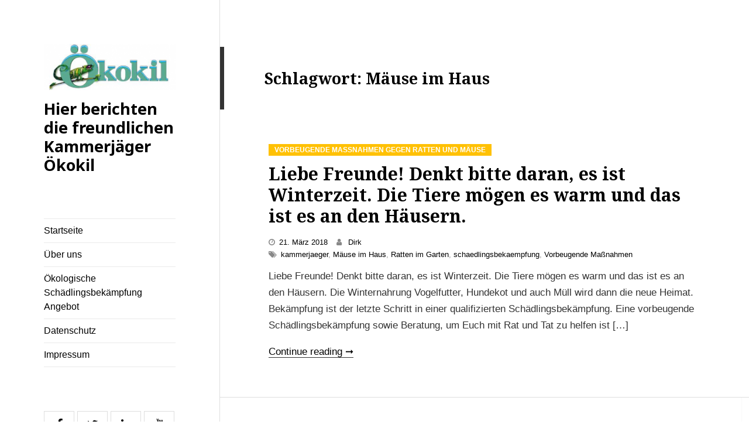

--- FILE ---
content_type: text/html; charset=UTF-8
request_url: https://blog.oekokil.de/tag/maeuse-im-haus/
body_size: 10110
content:
<!DOCTYPE html>
<html lang="de" class="no-js">
<head>
	<meta charset="UTF-8">
	<meta name="viewport" content="width=device-width">
	<link rel="profile" href="http://gmpg.org/xfn/11">
	<link rel="pingback" href="https://blog.oekokil.de/xmlrpc.php">	
	<link rel="dns-prefetch" href="//cdn.hu-manity.co" />
		<!-- Cookie Compliance -->
		<script type="text/javascript">var huOptions = {"appID":"blogoekokilde-bf30701","currentLanguage":"de","blocking":false,"globalCookie":false,"isAdmin":false,"privacyConsent":true,"forms":[]};</script>
		<script type="text/javascript" src="https://cdn.hu-manity.co/hu-banner.min.js"></script><script>(function(html){html.className = html.className.replace(/\bno-js\b/,'js')})(document.documentElement);</script>
<meta name='robots' content='index, follow, max-image-preview:large, max-snippet:-1, max-video-preview:-1' />
	<style>img:is([sizes="auto" i], [sizes^="auto," i]) { contain-intrinsic-size: 3000px 1500px }</style>
	
	<!-- This site is optimized with the Yoast SEO plugin v26.6 - https://yoast.com/wordpress/plugins/seo/ -->
	<title>Mäuse im Haus Archive - Hier berichten die freundlichen Kammerjäger Ökokil</title>
	<link rel="canonical" href="https://blog.oekokil.de/tag/maeuse-im-haus/" />
	<meta property="og:locale" content="de_DE" />
	<meta property="og:type" content="article" />
	<meta property="og:title" content="Mäuse im Haus Archive - Hier berichten die freundlichen Kammerjäger Ökokil" />
	<meta property="og:url" content="https://blog.oekokil.de/tag/maeuse-im-haus/" />
	<meta property="og:site_name" content="Hier berichten die freundlichen Kammerjäger Ökokil" />
	<meta name="twitter:card" content="summary_large_image" />
	<meta name="twitter:site" content="@Oekokil" />
	<script type="application/ld+json" class="yoast-schema-graph">{"@context":"https://schema.org","@graph":[{"@type":"CollectionPage","@id":"https://blog.oekokil.de/tag/maeuse-im-haus/","url":"https://blog.oekokil.de/tag/maeuse-im-haus/","name":"Mäuse im Haus Archive - Hier berichten die freundlichen Kammerjäger Ökokil","isPartOf":{"@id":"https://blog.oekokil.de/#website"},"breadcrumb":{"@id":"https://blog.oekokil.de/tag/maeuse-im-haus/#breadcrumb"},"inLanguage":"de"},{"@type":"BreadcrumbList","@id":"https://blog.oekokil.de/tag/maeuse-im-haus/#breadcrumb","itemListElement":[{"@type":"ListItem","position":1,"name":"Startseite","item":"https://blog.oekokil.de/"},{"@type":"ListItem","position":2,"name":"Mäuse im Haus"}]},{"@type":"WebSite","@id":"https://blog.oekokil.de/#website","url":"https://blog.oekokil.de/","name":"Hier berichten die freundlichen Kammerjäger Ökokil","description":"","publisher":{"@id":"https://blog.oekokil.de/#organization"},"potentialAction":[{"@type":"SearchAction","target":{"@type":"EntryPoint","urlTemplate":"https://blog.oekokil.de/?s={search_term_string}"},"query-input":{"@type":"PropertyValueSpecification","valueRequired":true,"valueName":"search_term_string"}}],"inLanguage":"de"},{"@type":"Organization","@id":"https://blog.oekokil.de/#organization","name":"Ökokil GmbH","url":"https://blog.oekokil.de/","logo":{"@type":"ImageObject","inLanguage":"de","@id":"https://blog.oekokil.de/#/schema/logo/image/","url":"https://blog.oekokil.de/wp-content/uploads/2018/03/cropped-Kammerjaeger-oekokil.gmbh-Schaedlingsbekaempfung-.png","contentUrl":"https://blog.oekokil.de/wp-content/uploads/2018/03/cropped-Kammerjaeger-oekokil.gmbh-Schaedlingsbekaempfung-.png","width":248,"height":87,"caption":"Ökokil GmbH"},"image":{"@id":"https://blog.oekokil.de/#/schema/logo/image/"},"sameAs":["https://www.facebook.com/oekokil","https://x.com/Oekokil"]}]}</script>
	<!-- / Yoast SEO plugin. -->


<link rel='dns-prefetch' href='//fonts.googleapis.com' />
<link rel="alternate" type="application/rss+xml" title="Hier berichten die freundlichen Kammerjäger Ökokil &raquo; Feed" href="https://blog.oekokil.de/feed/" />
<link rel="alternate" type="application/rss+xml" title="Hier berichten die freundlichen Kammerjäger Ökokil &raquo; Kommentar-Feed" href="https://blog.oekokil.de/comments/feed/" />
<link rel="alternate" type="application/rss+xml" title="Hier berichten die freundlichen Kammerjäger Ökokil &raquo; Mäuse im Haus Schlagwort-Feed" href="https://blog.oekokil.de/tag/maeuse-im-haus/feed/" />
<script type="text/javascript">
/* <![CDATA[ */
window._wpemojiSettings = {"baseUrl":"https:\/\/s.w.org\/images\/core\/emoji\/16.0.1\/72x72\/","ext":".png","svgUrl":"https:\/\/s.w.org\/images\/core\/emoji\/16.0.1\/svg\/","svgExt":".svg","source":{"concatemoji":"https:\/\/blog.oekokil.de\/wp-includes\/js\/wp-emoji-release.min.js?ver=6.8.3"}};
/*! This file is auto-generated */
!function(s,n){var o,i,e;function c(e){try{var t={supportTests:e,timestamp:(new Date).valueOf()};sessionStorage.setItem(o,JSON.stringify(t))}catch(e){}}function p(e,t,n){e.clearRect(0,0,e.canvas.width,e.canvas.height),e.fillText(t,0,0);var t=new Uint32Array(e.getImageData(0,0,e.canvas.width,e.canvas.height).data),a=(e.clearRect(0,0,e.canvas.width,e.canvas.height),e.fillText(n,0,0),new Uint32Array(e.getImageData(0,0,e.canvas.width,e.canvas.height).data));return t.every(function(e,t){return e===a[t]})}function u(e,t){e.clearRect(0,0,e.canvas.width,e.canvas.height),e.fillText(t,0,0);for(var n=e.getImageData(16,16,1,1),a=0;a<n.data.length;a++)if(0!==n.data[a])return!1;return!0}function f(e,t,n,a){switch(t){case"flag":return n(e,"\ud83c\udff3\ufe0f\u200d\u26a7\ufe0f","\ud83c\udff3\ufe0f\u200b\u26a7\ufe0f")?!1:!n(e,"\ud83c\udde8\ud83c\uddf6","\ud83c\udde8\u200b\ud83c\uddf6")&&!n(e,"\ud83c\udff4\udb40\udc67\udb40\udc62\udb40\udc65\udb40\udc6e\udb40\udc67\udb40\udc7f","\ud83c\udff4\u200b\udb40\udc67\u200b\udb40\udc62\u200b\udb40\udc65\u200b\udb40\udc6e\u200b\udb40\udc67\u200b\udb40\udc7f");case"emoji":return!a(e,"\ud83e\udedf")}return!1}function g(e,t,n,a){var r="undefined"!=typeof WorkerGlobalScope&&self instanceof WorkerGlobalScope?new OffscreenCanvas(300,150):s.createElement("canvas"),o=r.getContext("2d",{willReadFrequently:!0}),i=(o.textBaseline="top",o.font="600 32px Arial",{});return e.forEach(function(e){i[e]=t(o,e,n,a)}),i}function t(e){var t=s.createElement("script");t.src=e,t.defer=!0,s.head.appendChild(t)}"undefined"!=typeof Promise&&(o="wpEmojiSettingsSupports",i=["flag","emoji"],n.supports={everything:!0,everythingExceptFlag:!0},e=new Promise(function(e){s.addEventListener("DOMContentLoaded",e,{once:!0})}),new Promise(function(t){var n=function(){try{var e=JSON.parse(sessionStorage.getItem(o));if("object"==typeof e&&"number"==typeof e.timestamp&&(new Date).valueOf()<e.timestamp+604800&&"object"==typeof e.supportTests)return e.supportTests}catch(e){}return null}();if(!n){if("undefined"!=typeof Worker&&"undefined"!=typeof OffscreenCanvas&&"undefined"!=typeof URL&&URL.createObjectURL&&"undefined"!=typeof Blob)try{var e="postMessage("+g.toString()+"("+[JSON.stringify(i),f.toString(),p.toString(),u.toString()].join(",")+"));",a=new Blob([e],{type:"text/javascript"}),r=new Worker(URL.createObjectURL(a),{name:"wpTestEmojiSupports"});return void(r.onmessage=function(e){c(n=e.data),r.terminate(),t(n)})}catch(e){}c(n=g(i,f,p,u))}t(n)}).then(function(e){for(var t in e)n.supports[t]=e[t],n.supports.everything=n.supports.everything&&n.supports[t],"flag"!==t&&(n.supports.everythingExceptFlag=n.supports.everythingExceptFlag&&n.supports[t]);n.supports.everythingExceptFlag=n.supports.everythingExceptFlag&&!n.supports.flag,n.DOMReady=!1,n.readyCallback=function(){n.DOMReady=!0}}).then(function(){return e}).then(function(){var e;n.supports.everything||(n.readyCallback(),(e=n.source||{}).concatemoji?t(e.concatemoji):e.wpemoji&&e.twemoji&&(t(e.twemoji),t(e.wpemoji)))}))}((window,document),window._wpemojiSettings);
/* ]]> */
</script>
<style id='wp-emoji-styles-inline-css' type='text/css'>

	img.wp-smiley, img.emoji {
		display: inline !important;
		border: none !important;
		box-shadow: none !important;
		height: 1em !important;
		width: 1em !important;
		margin: 0 0.07em !important;
		vertical-align: -0.1em !important;
		background: none !important;
		padding: 0 !important;
	}
</style>
<link rel='stylesheet' id='wp-block-library-css' href='https://blog.oekokil.de/wp-includes/css/dist/block-library/style.min.css?ver=6.8.3' type='text/css' media='all' />
<style id='classic-theme-styles-inline-css' type='text/css'>
/*! This file is auto-generated */
.wp-block-button__link{color:#fff;background-color:#32373c;border-radius:9999px;box-shadow:none;text-decoration:none;padding:calc(.667em + 2px) calc(1.333em + 2px);font-size:1.125em}.wp-block-file__button{background:#32373c;color:#fff;text-decoration:none}
</style>
<style id='global-styles-inline-css' type='text/css'>
:root{--wp--preset--aspect-ratio--square: 1;--wp--preset--aspect-ratio--4-3: 4/3;--wp--preset--aspect-ratio--3-4: 3/4;--wp--preset--aspect-ratio--3-2: 3/2;--wp--preset--aspect-ratio--2-3: 2/3;--wp--preset--aspect-ratio--16-9: 16/9;--wp--preset--aspect-ratio--9-16: 9/16;--wp--preset--color--black: #000000;--wp--preset--color--cyan-bluish-gray: #abb8c3;--wp--preset--color--white: #ffffff;--wp--preset--color--pale-pink: #f78da7;--wp--preset--color--vivid-red: #cf2e2e;--wp--preset--color--luminous-vivid-orange: #ff6900;--wp--preset--color--luminous-vivid-amber: #fcb900;--wp--preset--color--light-green-cyan: #7bdcb5;--wp--preset--color--vivid-green-cyan: #00d084;--wp--preset--color--pale-cyan-blue: #8ed1fc;--wp--preset--color--vivid-cyan-blue: #0693e3;--wp--preset--color--vivid-purple: #9b51e0;--wp--preset--gradient--vivid-cyan-blue-to-vivid-purple: linear-gradient(135deg,rgba(6,147,227,1) 0%,rgb(155,81,224) 100%);--wp--preset--gradient--light-green-cyan-to-vivid-green-cyan: linear-gradient(135deg,rgb(122,220,180) 0%,rgb(0,208,130) 100%);--wp--preset--gradient--luminous-vivid-amber-to-luminous-vivid-orange: linear-gradient(135deg,rgba(252,185,0,1) 0%,rgba(255,105,0,1) 100%);--wp--preset--gradient--luminous-vivid-orange-to-vivid-red: linear-gradient(135deg,rgba(255,105,0,1) 0%,rgb(207,46,46) 100%);--wp--preset--gradient--very-light-gray-to-cyan-bluish-gray: linear-gradient(135deg,rgb(238,238,238) 0%,rgb(169,184,195) 100%);--wp--preset--gradient--cool-to-warm-spectrum: linear-gradient(135deg,rgb(74,234,220) 0%,rgb(151,120,209) 20%,rgb(207,42,186) 40%,rgb(238,44,130) 60%,rgb(251,105,98) 80%,rgb(254,248,76) 100%);--wp--preset--gradient--blush-light-purple: linear-gradient(135deg,rgb(255,206,236) 0%,rgb(152,150,240) 100%);--wp--preset--gradient--blush-bordeaux: linear-gradient(135deg,rgb(254,205,165) 0%,rgb(254,45,45) 50%,rgb(107,0,62) 100%);--wp--preset--gradient--luminous-dusk: linear-gradient(135deg,rgb(255,203,112) 0%,rgb(199,81,192) 50%,rgb(65,88,208) 100%);--wp--preset--gradient--pale-ocean: linear-gradient(135deg,rgb(255,245,203) 0%,rgb(182,227,212) 50%,rgb(51,167,181) 100%);--wp--preset--gradient--electric-grass: linear-gradient(135deg,rgb(202,248,128) 0%,rgb(113,206,126) 100%);--wp--preset--gradient--midnight: linear-gradient(135deg,rgb(2,3,129) 0%,rgb(40,116,252) 100%);--wp--preset--font-size--small: 13px;--wp--preset--font-size--medium: 20px;--wp--preset--font-size--large: 36px;--wp--preset--font-size--x-large: 42px;--wp--preset--spacing--20: 0.44rem;--wp--preset--spacing--30: 0.67rem;--wp--preset--spacing--40: 1rem;--wp--preset--spacing--50: 1.5rem;--wp--preset--spacing--60: 2.25rem;--wp--preset--spacing--70: 3.38rem;--wp--preset--spacing--80: 5.06rem;--wp--preset--shadow--natural: 6px 6px 9px rgba(0, 0, 0, 0.2);--wp--preset--shadow--deep: 12px 12px 50px rgba(0, 0, 0, 0.4);--wp--preset--shadow--sharp: 6px 6px 0px rgba(0, 0, 0, 0.2);--wp--preset--shadow--outlined: 6px 6px 0px -3px rgba(255, 255, 255, 1), 6px 6px rgba(0, 0, 0, 1);--wp--preset--shadow--crisp: 6px 6px 0px rgba(0, 0, 0, 1);}:where(.is-layout-flex){gap: 0.5em;}:where(.is-layout-grid){gap: 0.5em;}body .is-layout-flex{display: flex;}.is-layout-flex{flex-wrap: wrap;align-items: center;}.is-layout-flex > :is(*, div){margin: 0;}body .is-layout-grid{display: grid;}.is-layout-grid > :is(*, div){margin: 0;}:where(.wp-block-columns.is-layout-flex){gap: 2em;}:where(.wp-block-columns.is-layout-grid){gap: 2em;}:where(.wp-block-post-template.is-layout-flex){gap: 1.25em;}:where(.wp-block-post-template.is-layout-grid){gap: 1.25em;}.has-black-color{color: var(--wp--preset--color--black) !important;}.has-cyan-bluish-gray-color{color: var(--wp--preset--color--cyan-bluish-gray) !important;}.has-white-color{color: var(--wp--preset--color--white) !important;}.has-pale-pink-color{color: var(--wp--preset--color--pale-pink) !important;}.has-vivid-red-color{color: var(--wp--preset--color--vivid-red) !important;}.has-luminous-vivid-orange-color{color: var(--wp--preset--color--luminous-vivid-orange) !important;}.has-luminous-vivid-amber-color{color: var(--wp--preset--color--luminous-vivid-amber) !important;}.has-light-green-cyan-color{color: var(--wp--preset--color--light-green-cyan) !important;}.has-vivid-green-cyan-color{color: var(--wp--preset--color--vivid-green-cyan) !important;}.has-pale-cyan-blue-color{color: var(--wp--preset--color--pale-cyan-blue) !important;}.has-vivid-cyan-blue-color{color: var(--wp--preset--color--vivid-cyan-blue) !important;}.has-vivid-purple-color{color: var(--wp--preset--color--vivid-purple) !important;}.has-black-background-color{background-color: var(--wp--preset--color--black) !important;}.has-cyan-bluish-gray-background-color{background-color: var(--wp--preset--color--cyan-bluish-gray) !important;}.has-white-background-color{background-color: var(--wp--preset--color--white) !important;}.has-pale-pink-background-color{background-color: var(--wp--preset--color--pale-pink) !important;}.has-vivid-red-background-color{background-color: var(--wp--preset--color--vivid-red) !important;}.has-luminous-vivid-orange-background-color{background-color: var(--wp--preset--color--luminous-vivid-orange) !important;}.has-luminous-vivid-amber-background-color{background-color: var(--wp--preset--color--luminous-vivid-amber) !important;}.has-light-green-cyan-background-color{background-color: var(--wp--preset--color--light-green-cyan) !important;}.has-vivid-green-cyan-background-color{background-color: var(--wp--preset--color--vivid-green-cyan) !important;}.has-pale-cyan-blue-background-color{background-color: var(--wp--preset--color--pale-cyan-blue) !important;}.has-vivid-cyan-blue-background-color{background-color: var(--wp--preset--color--vivid-cyan-blue) !important;}.has-vivid-purple-background-color{background-color: var(--wp--preset--color--vivid-purple) !important;}.has-black-border-color{border-color: var(--wp--preset--color--black) !important;}.has-cyan-bluish-gray-border-color{border-color: var(--wp--preset--color--cyan-bluish-gray) !important;}.has-white-border-color{border-color: var(--wp--preset--color--white) !important;}.has-pale-pink-border-color{border-color: var(--wp--preset--color--pale-pink) !important;}.has-vivid-red-border-color{border-color: var(--wp--preset--color--vivid-red) !important;}.has-luminous-vivid-orange-border-color{border-color: var(--wp--preset--color--luminous-vivid-orange) !important;}.has-luminous-vivid-amber-border-color{border-color: var(--wp--preset--color--luminous-vivid-amber) !important;}.has-light-green-cyan-border-color{border-color: var(--wp--preset--color--light-green-cyan) !important;}.has-vivid-green-cyan-border-color{border-color: var(--wp--preset--color--vivid-green-cyan) !important;}.has-pale-cyan-blue-border-color{border-color: var(--wp--preset--color--pale-cyan-blue) !important;}.has-vivid-cyan-blue-border-color{border-color: var(--wp--preset--color--vivid-cyan-blue) !important;}.has-vivid-purple-border-color{border-color: var(--wp--preset--color--vivid-purple) !important;}.has-vivid-cyan-blue-to-vivid-purple-gradient-background{background: var(--wp--preset--gradient--vivid-cyan-blue-to-vivid-purple) !important;}.has-light-green-cyan-to-vivid-green-cyan-gradient-background{background: var(--wp--preset--gradient--light-green-cyan-to-vivid-green-cyan) !important;}.has-luminous-vivid-amber-to-luminous-vivid-orange-gradient-background{background: var(--wp--preset--gradient--luminous-vivid-amber-to-luminous-vivid-orange) !important;}.has-luminous-vivid-orange-to-vivid-red-gradient-background{background: var(--wp--preset--gradient--luminous-vivid-orange-to-vivid-red) !important;}.has-very-light-gray-to-cyan-bluish-gray-gradient-background{background: var(--wp--preset--gradient--very-light-gray-to-cyan-bluish-gray) !important;}.has-cool-to-warm-spectrum-gradient-background{background: var(--wp--preset--gradient--cool-to-warm-spectrum) !important;}.has-blush-light-purple-gradient-background{background: var(--wp--preset--gradient--blush-light-purple) !important;}.has-blush-bordeaux-gradient-background{background: var(--wp--preset--gradient--blush-bordeaux) !important;}.has-luminous-dusk-gradient-background{background: var(--wp--preset--gradient--luminous-dusk) !important;}.has-pale-ocean-gradient-background{background: var(--wp--preset--gradient--pale-ocean) !important;}.has-electric-grass-gradient-background{background: var(--wp--preset--gradient--electric-grass) !important;}.has-midnight-gradient-background{background: var(--wp--preset--gradient--midnight) !important;}.has-small-font-size{font-size: var(--wp--preset--font-size--small) !important;}.has-medium-font-size{font-size: var(--wp--preset--font-size--medium) !important;}.has-large-font-size{font-size: var(--wp--preset--font-size--large) !important;}.has-x-large-font-size{font-size: var(--wp--preset--font-size--x-large) !important;}
:where(.wp-block-post-template.is-layout-flex){gap: 1.25em;}:where(.wp-block-post-template.is-layout-grid){gap: 1.25em;}
:where(.wp-block-columns.is-layout-flex){gap: 2em;}:where(.wp-block-columns.is-layout-grid){gap: 2em;}
:root :where(.wp-block-pullquote){font-size: 1.5em;line-height: 1.6;}
</style>
<link rel='stylesheet' id='swpm.common-css' href='https://blog.oekokil.de/wp-content/plugins/simple-membership/css/swpm.common.css?ver=4.6.9' type='text/css' media='all' />
<link rel='stylesheet' id='klean_blog-fonts-css' href='https://fonts.googleapis.com/css?family=Noto+Sans%3A400italic%2C700italic%2C400%2C700%7CNoto+Serif%3A400italic%2C700italic%2C400%2C700%7CInconsolata%3A400%2C700&#038;subset=latin%2Clatin-ext' type='text/css' media='all' />
<link rel='stylesheet' id='klean_blog-style-css' href='https://blog.oekokil.de/wp-content/themes/klean-blog/style.css?ver=6.8.3' type='text/css' media='all' />
<link rel='stylesheet' id='font-awesome-css' href='https://blog.oekokil.de/wp-content/plugins/elementor/assets/lib/font-awesome/css/font-awesome.min.css?ver=4.7.0' type='text/css' media='all' />
<!--[if lt IE 9]>
<link rel='stylesheet' id='klean_blog-ie-css' href='https://blog.oekokil.de/wp-content/themes/klean-blog/assets/css/ie.css?ver=20141010' type='text/css' media='all' />
<![endif]-->
<!--[if lt IE 8]>
<link rel='stylesheet' id='klean_blog-ie7-css' href='https://blog.oekokil.de/wp-content/themes/klean-blog/assets/css/ie7.css?ver=20141010' type='text/css' media='all' />
<![endif]-->
<script type="text/javascript" src="https://blog.oekokil.de/wp-includes/js/jquery/jquery.min.js?ver=3.7.1" id="jquery-core-js"></script>
<script type="text/javascript" src="https://blog.oekokil.de/wp-includes/js/jquery/jquery-migrate.min.js?ver=3.4.1" id="jquery-migrate-js"></script>
<link rel="https://api.w.org/" href="https://blog.oekokil.de/wp-json/" /><link rel="alternate" title="JSON" type="application/json" href="https://blog.oekokil.de/wp-json/wp/v2/tags/41" /><link rel="EditURI" type="application/rsd+xml" title="RSD" href="https://blog.oekokil.de/xmlrpc.php?rsd" />
<meta name="generator" content="WordPress 6.8.3" />
<!-- Analytics by WP Statistics - https://wp-statistics.com -->

<style>
@media screen and (min-width:954px){
.main-navigation a, .klean_blog-social-networks a{color:#000000;}
.main-navigation a:hover, .main-navigation a:active, .main-navigation a:focus, .klean_blog-social-networks a:hover, .klean_blog-social-networks a:focus, .klean_blog-social-networks a:active{color:#FF6347;} 
.widget-area, .widget-area ul li, .widget-area ul li a, h2.widget-title, .footer_copyrigh, .textwidget p, a.klean-blog-social-network-icon{color:#000000;}
}

h1.site-title a, .site-description, .site-title a, .site-description, .secondary-toggle::before {
    color:#000000;
}

body::before, .site-header {
    background-color: #ffffff;
}

.site-content a:link, .site-content a:visited {
    color: #000000; 
}
.site-content a:hover, .site-content a:active {
    color: #FF6347; 
}
h1, h2, h2.entry-title, h2.entry-title, h2.entry-title a:link, h2.entry-title a:visited, h3, h4, h5, h6 {
    color: #000000; 
}
</style>
<meta name="generator" content="Elementor 3.34.0; features: e_font_icon_svg, additional_custom_breakpoints; settings: css_print_method-external, google_font-enabled, font_display-swap">
			<style>
				.e-con.e-parent:nth-of-type(n+4):not(.e-lazyloaded):not(.e-no-lazyload),
				.e-con.e-parent:nth-of-type(n+4):not(.e-lazyloaded):not(.e-no-lazyload) * {
					background-image: none !important;
				}
				@media screen and (max-height: 1024px) {
					.e-con.e-parent:nth-of-type(n+3):not(.e-lazyloaded):not(.e-no-lazyload),
					.e-con.e-parent:nth-of-type(n+3):not(.e-lazyloaded):not(.e-no-lazyload) * {
						background-image: none !important;
					}
				}
				@media screen and (max-height: 640px) {
					.e-con.e-parent:nth-of-type(n+2):not(.e-lazyloaded):not(.e-no-lazyload),
					.e-con.e-parent:nth-of-type(n+2):not(.e-lazyloaded):not(.e-no-lazyload) * {
						background-image: none !important;
					}
				}
			</style>
			<link rel="icon" href="https://blog.oekokil.de/wp-content/uploads/2018/04/cropped-2018-04-08-PHOTO-00000289-32x32.jpg" sizes="32x32" />
<link rel="icon" href="https://blog.oekokil.de/wp-content/uploads/2018/04/cropped-2018-04-08-PHOTO-00000289-192x192.jpg" sizes="192x192" />
<link rel="apple-touch-icon" href="https://blog.oekokil.de/wp-content/uploads/2018/04/cropped-2018-04-08-PHOTO-00000289-180x180.jpg" />
<meta name="msapplication-TileImage" content="https://blog.oekokil.de/wp-content/uploads/2018/04/cropped-2018-04-08-PHOTO-00000289-270x270.jpg" />
</head>

<body class="archive tag tag-maeuse-im-haus tag-41 wp-custom-logo wp-theme-klean-blog cookies-not-set elementor-default elementor-kit-612">
<div id="page" class="hfeed site">
	<a class="skip-link screen-reader-text" href="#content">Skip to content</a>
	<div id="sidebar" class="sidebar">
		<header id="masthead" class="site-header" role="banner">
			<div class="site-branding">
				<a href="https://blog.oekokil.de/" class="custom-logo-link" rel="home"><img width="248" height="87" src="https://blog.oekokil.de/wp-content/uploads/2018/03/cropped-Kammerjaeger-oekokil.gmbh-Schaedlingsbekaempfung-.png" class="custom-logo" alt="Hier berichten die freundlichen Kammerjäger Ökokil" decoding="async" /></a>						<h1 class="site-title"><a href="https://blog.oekokil.de/" rel="home">Hier berichten die freundlichen Kammerjäger Ökokil</a>
						</h1>					
									<button class="secondary-toggle">Menu and widgets</button>				
			</div><!-- .site-branding -->
		</header><!-- .site-header -->

			<div id="secondary" class="secondary">

					<nav id="site-navigation" class="main-navigation" role="navigation">
				<div class="menu-oberes-menue-container"><ul id="menu-oberes-menue" class="nav-menu"><li id="menu-item-27" class="menu-item menu-item-type-custom menu-item-object-custom menu-item-home menu-item-27"><a href="https://blog.oekokil.de/">Startseite</a></li>
<li id="menu-item-28" class="menu-item menu-item-type-post_type menu-item-object-page menu-item-28"><a href="https://blog.oekokil.de/ueber-uns/">Über uns</a></li>
<li id="menu-item-30" class="menu-item menu-item-type-post_type menu-item-object-page menu-item-30"><a href="https://blog.oekokil.de/oekokil-gmbh-oekologische-schaedlingsbekaempfung-angebot-kammerjaeger-ohne-biozid/">Ökologische Schädlingsbekämpfung Angebot</a></li>
<li id="menu-item-168" class="menu-item menu-item-type-post_type menu-item-object-page menu-item-privacy-policy menu-item-168"><a rel="privacy-policy" href="https://blog.oekokil.de/datenschutz/">Datenschutz</a></li>
<li id="menu-item-234" class="menu-item menu-item-type-post_type menu-item-object-page menu-item-234"><a href="https://blog.oekokil.de/impressum/">Impressum</a></li>
</ul></div>			</nav><!-- .main-navigation -->
		
					
					<div class="klean-blog-social-networks klean-blog-social-networks-header">
							
							<a href="https://www.facebook.com/oekokil/" title="Facebook" target="_blank" class="klean-blog-social-network-icon klean_blog-facebook-icon"><i class="fa fa-facebook"></i></a>
							
							<a href="https://twitter.com/Oekokil" title="Twitter" target="_blank" class="klean-blog-social-network-icon klean_blog-twitter-icon"><i class="fa fa-twitter"></i></a>
							
							<a href="https://www.linkedin.com/in/oekokil-gmbh-66aab6192/" title="LinkedIn" target="_blank" class="klean-blog-social-network-icon klean_blog-linkedin-icon"><i class="fa fa-linkedin"></i></a>
								
							<a href="https://www.youtube.com/watch?v=wILjfAoMeV0" title="YouTube" target="_blank" class="klean-blog-social-network-icon klean_blog-youtube-icon"><i class="fa fa-youtube"></i></a>				
								
							<a href="https://www.instagram.com/oekokil_gmbh/" title="Instagram" target="_blank" class="klean-blog-social-network-icon klean_blog-instagram-icon"><i class="fa fa-instagram"></i></a>				
										
					</div>
				
					<div id="widget-area" class="widget-area" role="complementary">
				<aside id="text-13" class="widget widget_text"><h2 class="widget-title">Schädlinge im Haus und Geschäft.</h2>			<div class="textwidget"><p>Hier berichten die freundlichen Kammerjäger Oekokil gegen Schädlinge im Haus und Geschäft. Flöhe oder Bettwanzen sind schnell im Haus weit verbreitet. Nicht in Panik geraten. Überstürzen Sie nichts und werfen all Ihre Möbel hinaus! Wir sind für Sie im Einsatz. Folgen Sie keinem <a href="https://www.youtube.com/">You-Tube Video</a>. Keine Experimente beim Kampf gegen Schädlinge. Wir warten auf den Anruf. Der Kammerjäger ist zum Beseitigen der Schädlinge und Ungeziefer, ob groß oder klein, zuständig. Wir Kammerjäger fahren diskret vor.</p>
</div>
		</aside><aside id="text-6" class="widget widget_text"><h2 class="widget-title">Standorte der freundlichen Kammerjäger Ökokil in Hamburg und Schleswig-Holstein.</h2>			<div class="textwidget"><p><strong>Adresse</strong></p>
<p><strong>HAMBURG</strong><br />
Kapstadtring 10<br />
22297 Hamburg<span class="w8qArf">                           <a class="fl" href="https://www.google.de/search?client=firefox-b-ab&amp;dcr=0&amp;q=%C3%B6kokil+sch%C3%A4dlingsbek%C3%A4mpfung+telefon&amp;sa=X&amp;ved=0ahUKEwiw9NuD0f_ZAhVE26QKHWbHAyAQ6BMIogEwEQ&amp;biw=1920&amp;bih=1061" data-original-name="Telefon" data-ved="0ahUKEwiw9NuD0f_ZAhVE26QKHWbHAyAQ6BMIogEwEQ">Telefon</a>: </span><span class="LrzXr zdqRlf kno-fv"><span data-dtype="d3ifr" data-local-attribute="d3ph">040 20973320</span></span></p>
<p><strong>SCHLESWIG &#8211; HOLSTEIN</strong><br />
Kieler Straße 116<br />
25474 Bönningstedt<span class="w8qArf">                   <a class="fl" href="https://www.google.de/search?client=firefox-b-ab&amp;dcr=0&amp;q=kammerj%C3%A4ger+oekokil+gmbh+sch%C3%A4dlingsbek%C3%A4mpfung+schleswig-holstein+telefon&amp;sa=X&amp;ved=0ahUKEwj4sKS50f_ZAhVB46QKHQAfDVYQ6BMImAEwEg&amp;biw=1920&amp;bih=1061" data-original-name="Telefon" data-ved="0ahUKEwj4sKS50f_ZAhVB46QKHQAfDVYQ6BMImAEwEg">Telefon</a>: </span><span class="LrzXr zdqRlf kno-fv"><span data-dtype="d3ifr" data-local-attribute="d3ph">040 2001651</span></span></p>
<p>Tönsheider Straße 4<br />
25581 Hennstedt<span class="w8qArf">                         <a class="fl" href="https://www.google.de/search?client=firefox-b-ab&amp;dcr=0&amp;q=kammerj%C3%A4ger+oekokil+gmbh+sch%C3%A4dlingsbek%C3%A4mpfung+schleswig-holstein+telefon&amp;sa=X&amp;ved=0ahUKEwj4sKS50f_ZAhVB46QKHQAfDVYQ6BMImAEwEg&amp;biw=1920&amp;bih=1061" data-original-name="Telefon" data-ved="0ahUKEwj4sKS50f_ZAhVB46QKHQAfDVYQ6BMImAEwEg">Telefon</a>: </span><span class="LrzXr zdqRlf kno-fv"><span data-dtype="d3ifr" data-local-attribute="d3ph">04877 9907141</span></span></p>
<p><strong>Öffnungszeiten</strong><br />
Montag – Freitag<b></b></p>
</div>
		</aside><aside id="search-3" class="widget widget_search"><h2 class="widget-title">Suche</h2><form role="search" method="get" class="search-form" action="https://blog.oekokil.de/">
				<label>
					<span class="screen-reader-text">Suche nach:</span>
					<input type="search" class="search-field" placeholder="Suchen …" value="" name="s" />
				</label>
				<input type="submit" class="search-submit screen-reader-text" value="Suchen" />
			</form></aside><aside id="text-7" class="widget widget_text"><h2 class="widget-title">freundlichen Kammerjäger Ökokil diskret/preiswert</h2>			<div class="textwidget"><p><b>Kammerjäger <a href="http://oekokil.de/">Oekokil GmbH</a> ist durch seine enorme Reichweite, seine Flexibilität, die jederzeit überschaubaren Kosten und sein exaktes Timing ein sehr effizientes Instrument gegen Ihren Schädlingsbefall.</b></p>
</div>
		</aside><aside id="text-8" class="widget widget_text"><h2 class="widget-title">Impressum</h2>			<div class="textwidget"><p><strong>Oekokil GmbH</strong></p>
<p>Haus der Wirtschaft  Kapstadtring 10 in 22297 Hamburg Geschäftsführer: Dirk Scharfenort Registergericht: Amtsgericht Hamburg Registernummer: HRB 145299 Umsatzsteuer-Identifikationsnummer gemäß §27a  Umsatzsteuergesetz DE213601835 Steuernummer 49 089 00931</p>
</div>
		</aside><aside id="custom_html-4" class="widget_text widget widget_custom_html"><h2 class="widget-title">Berichte der freundlichen Kammerjäger Ökokil</h2><div class="textwidget custom-html-widget"><a class="twitter-timeline" data-dnt="true" href="https://twitter.com/search?q=%C3%96kokil%20GmbH" data-widget-id="980111359097663488">Tweets über Ökokil GmbH </a>
<script>!function(d,s,id){var js,fjs=d.getElementsByTagName(s)[0],p=/^http:/.test(d.location)?'http':'https';if(!d.getElementById(id)){js=d.createElement(s);js.id=id;js.src=p+"://platform.twitter.com/widgets.js";fjs.parentNode.insertBefore(js,fjs);}}(document,"script","twitter-wjs");</script>
<a target="_blank" href="https://threebestrated.de/de-schädlingsbekämpfung-in-hamburg" style="display:inline-block; border:0;"><img style="width:150px; display:block;" width="150" src="https://threebestrated.de/awards-de/schädlingsbekämpfung-hamburg-2023-clr.svg" alt="Besten Schädlingsbekämpfung in Hamburg" /></a>
</div></aside><aside id="text-11" class="widget widget_text"><h2 class="widget-title">Hier berichten die freundlichen Kammerjäger Ökokil in Hamburg zertifiziert bei:</h2>			<div class="textwidget"><p>Rattenbekämpfung / Mäusebekämpfung / Schabenbekämpfung / Kakerlakenbekämpfung / Wespenbekämpfung / 24h Wespennotdienst / Wespennest entfernen / Kosten / Mottenbekämpfung / Flohbekämpfung / Wanzenbekämpfung / Bettwanzenbekämpfung / Ameisenbekämpfung / Taubenabwehr / Taubenbekämpfung / Käferbekämpfung / Fliegenbekämpfung / Mückenbekämpfung / Marderbekämpfung / Mardervergrämung</p>
</div>
		</aside>			</div><!-- .widget-area -->
				
					<div class="klean-blog-social-networks footer_copyrigh">
				&copy; 2017/2023 Oekokil @ Online Support			</div>
		
	</div><!-- .secondary -->

	</div><!-- .sidebar -->

	<div id="content" class="site-content">

	<section id="primary" class="content-area">
		<main id="main" class="site-main" role="main">

		
			<header class="page-header">
				<h1 class="page-title">Schlagwort: <span>Mäuse im Haus</span></h1>			</header><!-- .page-header -->

			
<article id="post-102" class="post-102 post type-post status-publish format-standard hentry category-vorbeugende-massnahmen-gegen-ratten-und-maeuse tag-kammerjaeger tag-maeuse-im-haus tag-ratten-im-garten tag-schaedlingsbekaempfung tag-vorbeugende-massnahmen">	
	<div class="post-grid-wrap">
		
				<header class="entry-header">
			<div class="entry-meta-category">
						<span class="cat-links"><a href="https://blog.oekokil.de/category/vorbeugende-massnahmen-gegen-ratten-und-maeuse/" rel="category tag">Vorbeugende Maßnahmen gegen Ratten und Mäuse</a></span>					</div><!-- .entry-meta-category -->
			<h2 class="entry-title"><a href="https://blog.oekokil.de/kammerjaeger-schaedlingsbekaempfung-schaedlingen-winterzeit-oekologischen-schaedlingsbekaempfung/" rel="bookmark">Liebe Freunde! Denkt bitte daran, es ist Winterzeit. Die Tiere mögen es warm und das ist es an den Häusern.</a></h2>				<div class="entry-meta">
					<span class="posted-on"><i class="fa fa-clock-o"></i><a href="https://blog.oekokil.de/kammerjaeger-schaedlingsbekaempfung-schaedlingen-winterzeit-oekologischen-schaedlingsbekaempfung/" rel="bookmark"><time class="entry-date published" datetime="2018-03-21T09:29:02+01:00">21. März 2018</time><time class="updated" datetime="2018-04-08T20:53:07+02:00">8. April 2018</time></a></span><span class="byline"><i class="fa fa-user"></i> <span class="author vcard"><a class="url fn n" href="https://blog.oekokil.de/author/dirk/">Dirk</a></span></span><span class="tags-links"><i class="fa fa-tags"></i><a href="https://blog.oekokil.de/tag/kammerjaeger/" rel="tag">kammerjaeger</a>, <a href="https://blog.oekokil.de/tag/maeuse-im-haus/" rel="tag">Mäuse im Haus</a>, <a href="https://blog.oekokil.de/tag/ratten-im-garten/" rel="tag">Ratten im Garten</a>, <a href="https://blog.oekokil.de/tag/schaedlingsbekaempfung/" rel="tag">schaedlingsbekaempfung</a>, <a href="https://blog.oekokil.de/tag/vorbeugende-massnahmen/" rel="tag">Vorbeugende Maßnahmen</a></span>				</div><!-- .entry-meta -->
		</header><!-- .entry-header -->
			<div class="entry-content"><p>Liebe Freunde! Denkt bitte daran, es ist Winterzeit. Die Tiere mögen es warm und das ist es an den Häusern. Die Winternahrung Vogelfutter, Hundekot und auch Müll wird dann die neue Heimat. Bekämpfung ist der letzte Schritt in einer qualifizierten Schädlingsbekämpfung. Eine vorbeugende Schädlingsbekämpfung sowie Beratung, um Euch mit Rat und Tat zu helfen ist [&hellip;]</p>
<div class="link-more"><a href="https://blog.oekokil.de/kammerjaeger-schaedlingsbekaempfung-schaedlingen-winterzeit-oekologischen-schaedlingsbekaempfung/#more-102" class="more-link">Continue reading &#10142; <span class="screen-reader-text">Liebe Freunde! Denkt bitte daran, es ist Winterzeit. Die Tiere mögen es warm und das ist es an den Häusern.</span></a></div>			<footer class="entry-footer">
							</footer><!-- .entry-footer -->
		</div><!-- .entry-content --><!-- .entry-summary -->
	</div>	<!-- .post-grid-wrap -->	
</article><!-- #post-## -->

		</main><!-- .site-main -->
	</section><!-- .content-area -->


	</div><!-- .site-content -->
	<footer id="colophon" class="site-footer" role="contentinfo">
		<div class="site-info">
			<a href="https://wordpress.org/">Proudly powered by WordPress</a>
		</div><!-- .site-info -->
	</footer><!-- .site-footer -->
</div><!-- .site -->

<script type="speculationrules">
{"prefetch":[{"source":"document","where":{"and":[{"href_matches":"\/*"},{"not":{"href_matches":["\/wp-*.php","\/wp-admin\/*","\/wp-content\/uploads\/*","\/wp-content\/*","\/wp-content\/plugins\/*","\/wp-content\/themes\/klean-blog\/*","\/*\\?(.+)"]}},{"not":{"selector_matches":"a[rel~=\"nofollow\"]"}},{"not":{"selector_matches":".no-prefetch, .no-prefetch a"}}]},"eagerness":"conservative"}]}
</script>
			<script>
				const lazyloadRunObserver = () => {
					const lazyloadBackgrounds = document.querySelectorAll( `.e-con.e-parent:not(.e-lazyloaded)` );
					const lazyloadBackgroundObserver = new IntersectionObserver( ( entries ) => {
						entries.forEach( ( entry ) => {
							if ( entry.isIntersecting ) {
								let lazyloadBackground = entry.target;
								if( lazyloadBackground ) {
									lazyloadBackground.classList.add( 'e-lazyloaded' );
								}
								lazyloadBackgroundObserver.unobserve( entry.target );
							}
						});
					}, { rootMargin: '200px 0px 200px 0px' } );
					lazyloadBackgrounds.forEach( ( lazyloadBackground ) => {
						lazyloadBackgroundObserver.observe( lazyloadBackground );
					} );
				};
				const events = [
					'DOMContentLoaded',
					'elementor/lazyload/observe',
				];
				events.forEach( ( event ) => {
					document.addEventListener( event, lazyloadRunObserver );
				} );
			</script>
			<script type="text/javascript" src="https://blog.oekokil.de/wp-content/themes/klean-blog/assets/js/skip-link-focus-fix.js?ver=20141010" id="klean_blog-skip-link-focus-fix-js"></script>
<script type="text/javascript" id="klean_blog-script-js-extra">
/* <![CDATA[ */
var klean_blog_screenReaderText = {"expand":"<span class=\"screen-reader-text\">expand child menu<\/span>","collapse":"<span class=\"screen-reader-text\">collapse child menu<\/span>"};
/* ]]> */
</script>
<script type="text/javascript" src="https://blog.oekokil.de/wp-content/themes/klean-blog/assets/js/functions.js?ver=20150330" id="klean_blog-script-js"></script>

</body>
</html>


--- FILE ---
content_type: image/svg+xml; charset=utf-8
request_url: https://threebestrated.de/awards-de/sch%C3%A4dlingsbek%C3%A4mpfung-hamburg-2023-clr.svg
body_size: 56301
content:
<?xml version="1.0" encoding="utf-8"?>
<!DOCTYPE svg PUBLIC "-//W3C//DTD SVG 1.0//EN" "http://www.w3.org/TR/2001/REC-SVG-20010904/DTD/svg10.dtd">
<svg xmlns="http://www.w3.org/2000/svg" xmlns:xlink="http://www.w3.org/1999/xlink" width="350" height="350" viewBox="0 0 750 750"><defs><linearGradient id="a" x1="124.7" y1="239.88" x2="624.31" y2="494.45" gradientUnits="userSpaceOnUse"><stop offset="0" stop-color="#efb430"/><stop offset="0.27" stop-color="#efd514"/><stop offset="0.37" stop-color="#fcc822"/><stop offset="0.56" stop-color="#dfab18"/><stop offset="0.99" stop-color="#e2a805"/></linearGradient>
</defs>
<path d="M638.6,367.5c-6.1,351.9-529.5,351.9-535.5,0C109.1,15.6,632.6,15.6,638.6,367.5Z" transform="translate(-25.4 -11.9)" fill="#fff" stroke="#fff" stroke-miterlimit="10"/><path d="M374.5,647.6C3.8,636.5,3.9,97.8,374.5,86.7,745.2,97.9,745.1,636.5,374.5,647.6Zm0-539.9c-340.9,6.2-340.9,512.8,0,518.9C715.4,620.5,715.4,113.8,374.5,107.7Z" transform="translate(-25.4 -11.9)" fill="url(#a)"/><image width="750" height="750" transform="scale(0.93)" xlink:href="[data-uri]"/>
<foreignObject x="130" y="240" width="434" height="228">
<div xmlns="http://www.w3.org/1999/xhtml"
style="display:flex; flex-direction:column; justify-content:center; align-items:center; height:100%; text-align:center;">
<p style="font-weight:700; font-family:Cambria, serif; color:#04537f;
font-size:44px; margin:0; letter-spacing:3px;
padding-bottom:10px
;">
BESTE
</p>
<p style="font-weight:700; font-family:Cambria, serif; color:#04537f; font-size:31px; margin:0;">
SCHÄDLINGSBEKÄMPFUNG
</p>
<p style="font-weight:900; font-family:Cambria, serif; color:#04537f;
font-size:32px;;
letter-spacing:1px; margin:0;
padding-top:20px
;">
HAMBURG
</p>
</div>
</foreignObject>
<foreignObject x="172" y="102" width="352" height="228">
<div xmlns="http://www.w3.org/1999/xhtml"
style="display:flex; justify-content:center; align-items:center; height:100%; text-align:center;">
<p style="font-size:33px;
font-family:system-ui;
font-weight:700;
line-height: 40px;
color:#04537f;
margin:0;">
2023 AUSZEICHNUNG
</p>
</div>
</foreignObject>
</svg>